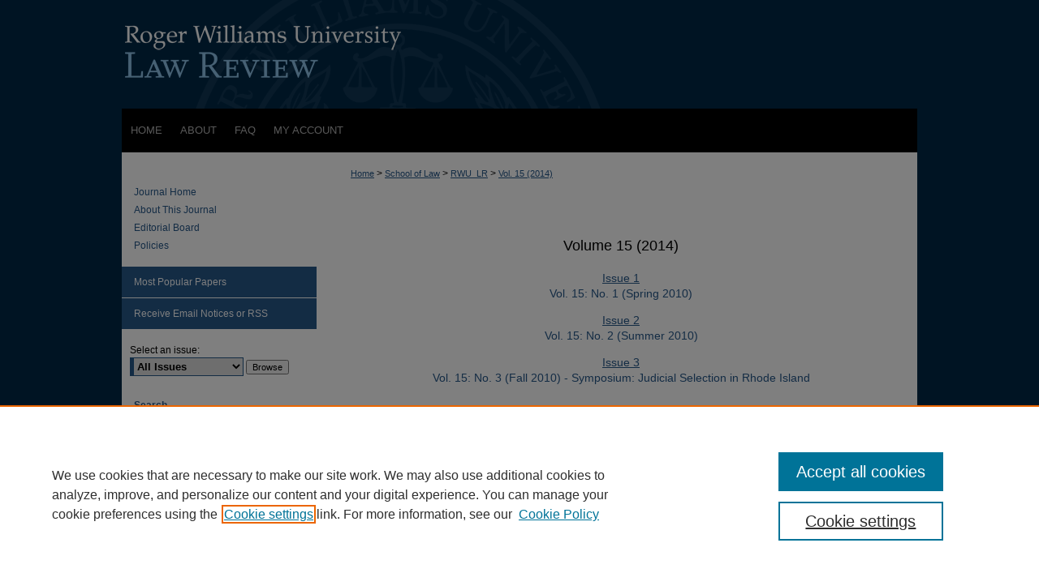

--- FILE ---
content_type: text/html; charset=UTF-8
request_url: https://docs.rwu.edu/rwu_LR/vol15/
body_size: 4619
content:

<!DOCTYPE html>
<html lang="en">
<head><!-- inj yui3-seed: --><script type='text/javascript' src='//cdnjs.cloudflare.com/ajax/libs/yui/3.6.0/yui/yui-min.js'></script><script type='text/javascript' src='//ajax.googleapis.com/ajax/libs/jquery/1.10.2/jquery.min.js'></script><!-- Adobe Analytics --><script type='text/javascript' src='https://assets.adobedtm.com/4a848ae9611a/d0e96722185b/launch-d525bb0064d8.min.js'></script><script type='text/javascript' src=/assets/nr_browser_production.js></script>

<!-- def.1 -->
<meta charset="utf-8">
<meta name="viewport" content="width=device-width">
<title>
Roger Williams University Law Review | Vol 15
</title>




<!-- sh.1 -->
<link rel="stylesheet" href="/rwu_LR/ir-journal-style.css" type="text/css" media="screen">
<link rel="alternate" type="application/rss+xml" title="Roger Williams University Law Review Newsfeed" href="/rwu_LR/recent.rss">
<link rel="shortcut icon" href="/favicon.ico" type="image/x-icon">

<link type="text/css" rel="stylesheet" href="/assets/floatbox/floatbox.css">
<script type="text/javascript" src="/assets/jsUtilities.js"></script>
<script type="text/javascript" src="/assets/footnoteLinks.js"></script>
<link rel="stylesheet" href="/ir-print.css" type="text/css" media="print">
<!--[if IE]>
<link rel="stylesheet" href="/ir-ie.css" type="text/css" media="screen">
<![endif]-->
<!-- end sh.1 -->




<script type="text/javascript">var pageData = {"page":{"environment":"prod","productName":"bpdg","language":"en","name":"ir_journal:volume","businessUnit":"els:rp:st"},"visitor":{}};</script>

</head>
<body >
<!-- FILE /srv/sequoia/main/data/assets/site/ir_journal/header.pregen -->

	<!-- FILE: /srv/sequoia/main/data/journals/docs.rwu.edu/rwu_LR/assets/header_custom.inc --><!-- FILE: /srv/sequoia/main/data/assets/site/mobile_nav.inc --><!--[if !IE]>-->
<script src="/assets/scripts/dc-mobile/dc-responsive-nav.js"></script>

<header id="mobile-nav" class="nav-down device-fixed-height" style="visibility: hidden;">
  
  
  <nav class="nav-collapse">
    <ul>
      <li class="menu-item active device-fixed-width"><a href="https://docs.rwu.edu" title="Home" data-scroll >Home</a></li>
      <li class="menu-item device-fixed-width"><a href="https://docs.rwu.edu/do/search/advanced/" title="Search" data-scroll ><i class="icon-search"></i> Search</a></li>
      <li class="menu-item device-fixed-width"><a href="https://docs.rwu.edu/communities.html" title="Browse" data-scroll >Browse All Content</a></li>
      <li class="menu-item device-fixed-width"><a href="/cgi/myaccount.cgi?context=" title="My Account" data-scroll >My Account</a></li>
      <li class="menu-item device-fixed-width"><a href="https://docs.rwu.edu/about.html" title="About" data-scroll >About</a></li>
      <li class="menu-item device-fixed-width"><a href="https://network.bepress.com" title="Digital Commons Network" data-scroll ><img width="16" height="16" alt="DC Network" style="vertical-align:top;" src="/assets/md5images/8e240588cf8cd3a028768d4294acd7d3.png"> Digital Commons Network™</a></li>
    </ul>
  </nav>
</header>

<script src="/assets/scripts/dc-mobile/dc-mobile-nav.js"></script>
<!--<![endif]-->
<!-- FILE: /srv/sequoia/main/data/journals/docs.rwu.edu/rwu_LR/assets/header_custom.inc (cont) -->

<div id="rwu_LR">
	<div id="container">
		<a href="#main" class="skiplink" accesskey="2" >Skip to main content</a>

			
				<div id="header">
					<!-- FILE: /srv/sequoia/main/data/assets/site/ir_journal/ir_logo.inc -->




	




<!-- FILE: /srv/sequoia/main/data/journals/docs.rwu.edu/rwu_LR/assets/header_custom.inc (cont) -->
					<div id="pagetitle">
						
						
							<h1>
								<a href="https://docs.rwu.edu/rwu_LR" title="Roger Williams University Law Review" >
										Roger Williams University Law Review
								</a>
							</h1>
						
					</div>
				</div>
				<div id="navigation">
					<!-- FILE: /srv/sequoia/main/data/assets/site/ir_navigation.inc --><div id="tabs" role="navigation" aria-label="Main"><ul><li id="tabone"><a href="https://docs.rwu.edu " title="Home" ><span>Home</span></a></li><li id="tabtwo"><a href="https://docs.rwu.edu/about.html" title="About" ><span>About</span></a></li><li id="tabthree"><a href="https://docs.rwu.edu/faq.html" title="FAQ" ><span>FAQ</span></a></li><li id="tabfour"><a href="https://docs.rwu.edu/cgi/myaccount.cgi?context=" title="My Account" ><span>My Account</span></a></li></ul></div>


<!-- FILE: /srv/sequoia/main/data/journals/docs.rwu.edu/rwu_LR/assets/header_custom.inc (cont) -->
				</div>
			

			

			
			
		<div id="wrapper">
			<div id="content">
				<div id="main" class="text">
					
<!-- FILE: /srv/sequoia/main/data/assets/site/ir_journal/ir_breadcrumb.inc -->
	<ul id="pager">
		<li>&nbsp;</li>
		 
		<li>&nbsp;</li> 
		
	</ul>

<div class="crumbs" role="navigation" aria-label="Breadcrumb">
	<p>
		

		
		
		
			<a href="https://docs.rwu.edu" class="ignore" >Home</a>
		
		
		
		
		
		
		
		
		 <span aria-hidden="true">&gt;</span> 
			<a href="https://docs.rwu.edu/law" class="ignore" >School of Law</a>
		
		
		
		
		
		 <span aria-hidden="true">&gt;</span> 
			<a href="https://docs.rwu.edu/rwu_LR" class="ignore" >RWU_LR</a>
		
		
		
		 <span aria-hidden="true">&gt;</span> 
			<a href="https://docs.rwu.edu/rwu_LR/vol15" class="ignore" >Vol. 15 (2014)</a>
		
		
		
		
		
	</p>
</div>

<div class="clear">&nbsp;</div>
<!-- FILE: /srv/sequoia/main/data/journals/docs.rwu.edu/rwu_LR/assets/header_custom.inc (cont) -->


	<!-- FILE: /srv/sequoia/main/data/assets/site/ir_journal/volume/ir_journal_logo.inc -->





 





<!-- FILE: /srv/sequoia/main/data/journals/docs.rwu.edu/rwu_LR/assets/header_custom.inc (cont) -->

<!-- FILE: /srv/sequoia/main/data/assets/site/ir_journal/header.pregen (cont) -->

    <script type="text/javascript" src="/assets/floatbox/floatbox.js"></script>
    <div id="toc" class="vol">
    <h2>Volume 15 (2014)</h2>
    	<h4><a href="https://docs.rwu.edu/rwu_LR/vol15/iss1/" >Issue 1</a><br>Vol. 15: No. 1 (Spring 2010)</h4>
    	<h4><a href="https://docs.rwu.edu/rwu_LR/vol15/iss2/" >Issue 2</a><br>Vol. 15: No. 2 (Summer 2010)</h4>
    	<h4><a href="https://docs.rwu.edu/rwu_LR/vol15/iss3/" >Issue 3</a><br>Vol. 15: No. 3 (Fall 2010) - Symposium: Judicial Selection in Rhode Island</h4>
    </div>
  

<!-- FILE /srv/sequoia/main/data/assets/site/ir_journal/footer.pregen -->

	<!-- FILE: /srv/sequoia/main/data/assets/site/ir_journal/footer_custom_7_8.inc -->				</div>

<div class="verticalalign">&nbsp;</div>
<div class="clear">&nbsp;</div>

			</div>

				<div id="sidebar">
					<!-- FILE: /srv/sequoia/main/data/assets/site/ir_journal/ir_journal_sidebar_7_8.inc -->

	<!-- FILE: /srv/sequoia/main/data/journals/docs.rwu.edu/rwu_LR/assets/ir_journal_sidebar_links_7_8.inc --><ul class="sb-custom-journal">
	<li class="sb-home">
		<a href="https://docs.rwu.edu/rwu_LR" title="Roger Williams University Law Review" accesskey="1" >
				Journal Home
		</a>
	</li>
		<li class="sb-about">
			<a href="https://law.rwu.edu/student-experience/life-rwu-law/student-involvement/law-review" target="_blank" >
					About This Journal
			</a>
		</li>
		<li class="sb-ed-board">
			<a href="https://law.rwu.edu/student-experience/life-rwu-law/student-involvement/law-review/editorial-board" target="_blank" >
					Editorial Board
			</a>
		</li>
		<li class="sb-policies">
			<a href="https://docs.rwu.edu/rwu_LR/policies.html" title="Policies" >
					Policies
			</a>
		</li>
</ul><!-- FILE: /srv/sequoia/main/data/assets/site/ir_journal/ir_journal_sidebar_7_8.inc (cont) -->
		<!-- FILE: /srv/sequoia/main/data/assets/site/urc_badge.inc -->
<!-- FILE: /srv/sequoia/main/data/assets/site/ir_journal/ir_journal_sidebar_7_8.inc (cont) -->
		<!-- FILE: /srv/sequoia/main/data/assets/site/lrc_badge.inc -->
<!-- FILE: /srv/sequoia/main/data/assets/site/ir_journal/ir_journal_sidebar_7_8.inc (cont) -->
	<!-- FILE: /srv/sequoia/main/data/assets/site/ir_journal/ir_journal_navcontainer_7_8.inc --><div id="navcontainer">
	<ul id="navlist">
			<li class="sb-popular">
				<a href="https://docs.rwu.edu/rwu_LR/topdownloads.html" title="View the top downloaded papers" >
						Most Popular Papers
				</a>
			</li>
			<li class="sb-rss">
				<a href="https://docs.rwu.edu/rwu_LR/announcements.html" title="Receive notifications of new content" >
					Receive Email Notices or RSS
				</a>
			</li>
	</ul>
<!-- FILE: /srv/sequoia/main/data/assets/site/ir_journal/ir_journal_special_issue_7_8.inc -->
<!-- FILE: /srv/sequoia/main/data/assets/site/ir_journal/ir_journal_navcontainer_7_8.inc (cont) -->
</div><!-- FILE: /srv/sequoia/main/data/assets/site/ir_journal/ir_journal_sidebar_7_8.inc (cont) -->
	<!-- FILE: /srv/sequoia/main/data/assets/site/ir_journal/ir_journal_sidebar_search_7_8.inc --><div class="sidebar-search">
	<form method="post" action="https://docs.rwu.edu/cgi/redirect.cgi" id="browse">
		<label for="url">
			Select an issue:
		</label>
			<br>
		<!-- FILE: /srv/sequoia/main/data/assets/site/ir_journal/ir_journal_volume_issue_popup_7_8.inc --><div>
	<span class="border">
								<select name="url" id="url">
							<option value="https://docs.rwu.edu/rwu_LR/all_issues.html">
								All Issues
							</option>
										<option value="https://docs.rwu.edu/rwu_LR/vol30/iss3">
											Vol. 30, 
											Iss. 3
										</option>
										<option value="https://docs.rwu.edu/rwu_LR/vol30/iss2">
											Vol. 30, 
											Iss. 2
										</option>
										<option value="https://docs.rwu.edu/rwu_LR/vol30/iss1">
											Vol. 30, 
											Iss. 1
										</option>
										<option value="https://docs.rwu.edu/rwu_LR/vol29/iss4">
											Vol. 29, 
											Iss. 4
										</option>
										<option value="https://docs.rwu.edu/rwu_LR/vol29/iss3">
											Vol. 29, 
											Iss. 3
										</option>
										<option value="https://docs.rwu.edu/rwu_LR/vol29/iss2">
											Vol. 29, 
											Iss. 2
										</option>
										<option value="https://docs.rwu.edu/rwu_LR/vol29/iss1">
											Vol. 29, 
											Iss. 1
										</option>
										<option value="https://docs.rwu.edu/rwu_LR/vol28/iss3">
											Vol. 28, 
											Iss. 3
										</option>
										<option value="https://docs.rwu.edu/rwu_LR/vol28/iss2">
											Vol. 28, 
											Iss. 2
										</option>
										<option value="https://docs.rwu.edu/rwu_LR/vol28/iss1">
											Vol. 28, 
											Iss. 1
										</option>
										<option value="https://docs.rwu.edu/rwu_LR/vol27/iss3">
											Vol. 27, 
											Iss. 3
										</option>
										<option value="https://docs.rwu.edu/rwu_LR/vol27/iss2">
											Vol. 27, 
											Iss. 2
										</option>
										<option value="https://docs.rwu.edu/rwu_LR/vol27/iss1">
											Vol. 27, 
											Iss. 1
										</option>
										<option value="https://docs.rwu.edu/rwu_LR/vol26/iss3">
											Vol. 26, 
											Iss. 3
										</option>
										<option value="https://docs.rwu.edu/rwu_LR/vol26/iss2">
											Vol. 26, 
											Iss. 2
										</option>
										<option value="https://docs.rwu.edu/rwu_LR/vol26/iss1">
											Vol. 26, 
											Iss. 1
										</option>
										<option value="https://docs.rwu.edu/rwu_LR/vol25/iss3">
											Vol. 25, 
											Iss. 3
										</option>
										<option value="https://docs.rwu.edu/rwu_LR/vol25/iss2">
											Vol. 25, 
											Iss. 2
										</option>
										<option value="https://docs.rwu.edu/rwu_LR/vol25/iss1">
											Vol. 25, 
											Iss. 1
										</option>
										<option value="https://docs.rwu.edu/rwu_LR/vol24/iss2">
											Vol. 24, 
											Iss. 2
										</option>
										<option value="https://docs.rwu.edu/rwu_LR/vol24/iss1">
											Vol. 24, 
											Iss. 1
										</option>
										<option value="https://docs.rwu.edu/rwu_LR/vol23/iss3">
											Vol. 23, 
											Iss. 3
										</option>
										<option value="https://docs.rwu.edu/rwu_LR/vol23/iss2">
											Vol. 23, 
											Iss. 2
										</option>
										<option value="https://docs.rwu.edu/rwu_LR/vol23/iss1">
											Vol. 23, 
											Iss. 1
										</option>
										<option value="https://docs.rwu.edu/rwu_LR/vol22/iss3">
											Vol. 22, 
											Iss. 3
										</option>
										<option value="https://docs.rwu.edu/rwu_LR/vol22/iss2">
											Vol. 22, 
											Iss. 2
										</option>
										<option value="https://docs.rwu.edu/rwu_LR/vol22/iss1">
											Vol. 22, 
											Iss. 1
										</option>
										<option value="https://docs.rwu.edu/rwu_LR/vol21/iss3">
											Vol. 21, 
											Iss. 3
										</option>
										<option value="https://docs.rwu.edu/rwu_LR/vol21/iss2">
											Vol. 21, 
											Iss. 2
										</option>
										<option value="https://docs.rwu.edu/rwu_LR/vol21/iss1">
											Vol. 21, 
											Iss. 1
										</option>
										<option value="https://docs.rwu.edu/rwu_LR/vol20/iss3">
											Vol. 20, 
											Iss. 3
										</option>
										<option value="https://docs.rwu.edu/rwu_LR/vol20/iss2">
											Vol. 20, 
											Iss. 2
										</option>
										<option value="https://docs.rwu.edu/rwu_LR/vol20/iss1">
											Vol. 20, 
											Iss. 1
										</option>
										<option value="https://docs.rwu.edu/rwu_LR/vol19/iss3">
											Vol. 19, 
											Iss. 3
										</option>
										<option value="https://docs.rwu.edu/rwu_LR/vol19/iss2">
											Vol. 19, 
											Iss. 2
										</option>
										<option value="https://docs.rwu.edu/rwu_LR/vol19/iss1">
											Vol. 19, 
											Iss. 1
										</option>
										<option value="https://docs.rwu.edu/rwu_LR/vol18/iss2">
											Vol. 18, 
											Iss. 2
										</option>
										<option value="https://docs.rwu.edu/rwu_LR/vol18/iss1">
											Vol. 18, 
											Iss. 1
										</option>
										<option value="https://docs.rwu.edu/rwu_LR/vol17/iss3">
											Vol. 17, 
											Iss. 3
										</option>
										<option value="https://docs.rwu.edu/rwu_LR/vol17/iss2">
											Vol. 17, 
											Iss. 2
										</option>
										<option value="https://docs.rwu.edu/rwu_LR/vol17/iss1">
											Vol. 17, 
											Iss. 1
										</option>
										<option value="https://docs.rwu.edu/rwu_LR/vol16/iss3">
											Vol. 16, 
											Iss. 3
										</option>
										<option value="https://docs.rwu.edu/rwu_LR/vol16/iss2">
											Vol. 16, 
											Iss. 2
										</option>
										<option value="https://docs.rwu.edu/rwu_LR/vol16/iss1">
											Vol. 16, 
											Iss. 1
										</option>
										<option value="https://docs.rwu.edu/rwu_LR/vol15/iss3">
											Vol. 15, 
											Iss. 3
										</option>
										<option value="https://docs.rwu.edu/rwu_LR/vol15/iss2">
											Vol. 15, 
											Iss. 2
										</option>
										<option value="https://docs.rwu.edu/rwu_LR/vol15/iss1">
											Vol. 15, 
											Iss. 1
										</option>
										<option value="https://docs.rwu.edu/rwu_LR/vol14/iss3">
											Vol. 14, 
											Iss. 3
										</option>
										<option value="https://docs.rwu.edu/rwu_LR/vol14/iss2">
											Vol. 14, 
											Iss. 2
										</option>
										<option value="https://docs.rwu.edu/rwu_LR/vol14/iss1">
											Vol. 14, 
											Iss. 1
										</option>
										<option value="https://docs.rwu.edu/rwu_LR/vol13/iss3">
											Vol. 13, 
											Iss. 3
										</option>
										<option value="https://docs.rwu.edu/rwu_LR/vol13/iss2">
											Vol. 13, 
											Iss. 2
										</option>
										<option value="https://docs.rwu.edu/rwu_LR/vol13/iss1">
											Vol. 13, 
											Iss. 1
										</option>
										<option value="https://docs.rwu.edu/rwu_LR/vol12/iss3">
											Vol. 12, 
											Iss. 3
										</option>
										<option value="https://docs.rwu.edu/rwu_LR/vol12/iss2">
											Vol. 12, 
											Iss. 2
										</option>
										<option value="https://docs.rwu.edu/rwu_LR/vol12/iss1">
											Vol. 12, 
											Iss. 1
										</option>
										<option value="https://docs.rwu.edu/rwu_LR/vol11/iss3">
											Vol. 11, 
											Iss. 3
										</option>
										<option value="https://docs.rwu.edu/rwu_LR/vol11/iss2">
											Vol. 11, 
											Iss. 2
										</option>
										<option value="https://docs.rwu.edu/rwu_LR/vol11/iss1">
											Vol. 11, 
											Iss. 1
										</option>
										<option value="https://docs.rwu.edu/rwu_LR/vol10/iss3">
											Vol. 10, 
											Iss. 3
										</option>
										<option value="https://docs.rwu.edu/rwu_LR/vol10/iss2">
											Vol. 10, 
											Iss. 2
										</option>
										<option value="https://docs.rwu.edu/rwu_LR/vol10/iss1">
											Vol. 10, 
											Iss. 1
										</option>
										<option value="https://docs.rwu.edu/rwu_LR/vol9/iss2">
											Vol. 9, 
											Iss. 2
										</option>
										<option value="https://docs.rwu.edu/rwu_LR/vol9/iss1">
											Vol. 9, 
											Iss. 1
										</option>
										<option value="https://docs.rwu.edu/rwu_LR/vol8/iss2">
											Vol. 8, 
											Iss. 2
										</option>
										<option value="https://docs.rwu.edu/rwu_LR/vol8/iss1">
											Vol. 8, 
											Iss. 1
										</option>
										<option value="https://docs.rwu.edu/rwu_LR/vol7/iss2">
											Vol. 7, 
											Iss. 2
										</option>
										<option value="https://docs.rwu.edu/rwu_LR/vol7/iss1">
											Vol. 7, 
											Iss. 1
										</option>
										<option value="https://docs.rwu.edu/rwu_LR/vol6/iss2">
											Vol. 6, 
											Iss. 2
										</option>
										<option value="https://docs.rwu.edu/rwu_LR/vol6/iss1">
											Vol. 6, 
											Iss. 1
										</option>
										<option value="https://docs.rwu.edu/rwu_LR/vol5/iss2">
											Vol. 5, 
											Iss. 2
										</option>
										<option value="https://docs.rwu.edu/rwu_LR/vol5/iss1">
											Vol. 5, 
											Iss. 1
										</option>
										<option value="https://docs.rwu.edu/rwu_LR/vol4/iss2">
											Vol. 4, 
											Iss. 2
										</option>
										<option value="https://docs.rwu.edu/rwu_LR/vol4/iss1">
											Vol. 4, 
											Iss. 1
										</option>
										<option value="https://docs.rwu.edu/rwu_LR/vol3/iss2">
											Vol. 3, 
											Iss. 2
										</option>
										<option value="https://docs.rwu.edu/rwu_LR/vol3/iss1">
											Vol. 3, 
											Iss. 1
										</option>
										<option value="https://docs.rwu.edu/rwu_LR/vol2/iss2">
											Vol. 2, 
											Iss. 2
										</option>
										<option value="https://docs.rwu.edu/rwu_LR/vol2/iss1">
											Vol. 2, 
											Iss. 1
										</option>
										<option value="https://docs.rwu.edu/rwu_LR/vol1/iss1">
											Vol. 1, 
											Iss. 1
										</option>
						</select>
		<input type="submit" value="Browse" class="searchbutton" style="font-size:11px;">
	</span>
</div>
<!-- FILE: /srv/sequoia/main/data/assets/site/ir_journal/ir_journal_sidebar_search_7_8.inc (cont) -->
			<div style="clear:left;">&nbsp;</div>
	</form>
	<!-- FILE: /srv/sequoia/main/data/assets/site/ir_sidebar_search_7_8.inc --><h2>Search</h2>
<form method='get' action='https://docs.rwu.edu/do/search/' id="sidebar-search">
	<label for="search" accesskey="4">
		Enter search terms:
	</label>
		<div>
			<span class="border">
				<input type="text" name='q' class="search" id="search">
			</span> 
			<input type="submit" value="Search" class="searchbutton" style="font-size:11px;">
		</div>
	<label for="context" class="visually-hidden">
		Select context to search:
	</label> 
		<div>
			<span class="border">
				<select name="fq" id="context">
						<option value='virtual_ancestor_link:"https://docs.rwu.edu/rwu_LR"'>in this journal</option>
					<option value='virtual_ancestor_link:"https://docs.rwu.edu"'>in this repository</option>
					<option value='virtual_ancestor_link:"http:/"'>across all repositories</option>
				</select>
			</span>
		</div>
</form>
<p class="advanced">
		<a href="https://docs.rwu.edu/do/search/advanced/?fq=virtual_ancestor_link:%22https://docs.rwu.edu/rwu_LR%22" >
			Advanced Search
		</a>
</p>
<!-- FILE: /srv/sequoia/main/data/assets/site/ir_journal/ir_journal_sidebar_search_7_8.inc (cont) -->
</div>
<!-- FILE: /srv/sequoia/main/data/assets/site/ir_journal/ir_journal_sidebar_7_8.inc (cont) -->
	<!-- FILE: /srv/sequoia/main/data/assets/site/ir_journal/ir_journal_issn_7_8.inc -->
	<div id="issn">
		<p class="sb-issn">ISSN: 1090-3968</p>
	</div>
	<div class="clear">&nbsp;</div>
<!-- FILE: /srv/sequoia/main/data/assets/site/ir_journal/ir_journal_sidebar_7_8.inc (cont) -->
	<!-- FILE: /srv/sequoia/main/data/assets/site/ir_journal/ir_journal_custom_lower_7_8.inc --><!-- FILE: /srv/sequoia/main/data/assets/site/ir_journal/ir_journal_sidebar_7_8.inc (cont) -->
	<!-- FILE: /srv/sequoia/main/data/assets/site/ir_journal/ir_custom_sidebar_images.inc --><!-- FILE: /srv/sequoia/main/data/assets/site/ir_journal/ir_journal_sidebar_7_8.inc (cont) -->
	<!-- FILE: /srv/sequoia/main/data/assets/site/ir_sidebar_geolocate.inc --><!-- FILE: /srv/sequoia/main/data/assets/site/ir_geolocate_enabled_and_displayed.inc -->
<!-- FILE: /srv/sequoia/main/data/assets/site/ir_sidebar_geolocate.inc (cont) -->
<!-- FILE: /srv/sequoia/main/data/assets/site/ir_journal/ir_journal_sidebar_7_8.inc (cont) -->
	<!-- FILE: /srv/sequoia/main/data/assets/site/ir_journal/ir_journal_custom_lowest_7_8.inc --><!-- FILE: /srv/sequoia/main/data/assets/site/ir_journal/ir_journal_sidebar_7_8.inc (cont) -->

<!-- FILE: /srv/sequoia/main/data/assets/site/ir_journal/footer_custom_7_8.inc (cont) -->
						<div class="verticalalign">&nbsp;</div>
				</div>

		</div>

			<!-- FILE: /srv/sequoia/main/data/assets/site/ir_journal/ir_journal_footer_content.inc --><div id="footer" role="contentinfo">
<!-- FILE: /srv/sequoia/main/data/assets/site/ir_bepress_logo.inc --><div id="bepress">

<a href="https://www.elsevier.com/solutions/digital-commons" title="Elsevier - Digital Commons" >
	<em>Elsevier - Digital Commons</em>
</a>

</div>
<!-- FILE: /srv/sequoia/main/data/assets/site/ir_journal/ir_journal_footer_content.inc (cont) -->
    <p>
        <a href="https://docs.rwu.edu" title="Home page" accesskey="1" >Home</a> | 
        <a href="https://docs.rwu.edu/about.html" title="About" >About</a> | 
        <a href="https://docs.rwu.edu/faq.html" title="FAQ" >FAQ</a> | 
        <a href="/cgi/myaccount.cgi?context=" title="My Account Page" accesskey="3" >My Account</a> | 
        <a href="https://docs.rwu.edu/accessibility.html" title="Accessibility Statement" accesskey="0" >Accessibility Statement</a>
    </p>
    <p>
	
	
		<a class="secondary-link" href="https://www.bepress.com/privacy" title="Privacy Policy" >Privacy</a>
	
		<a class="secondary-link" href="https://www.bepress.com/copyright" title="Copyright Policy" >Copyright</a>	
    </p> 
</div>
<!-- FILE: /srv/sequoia/main/data/assets/site/ir_journal/footer_custom_7_8.inc (cont) -->

	</div>
</div>


<!-- FILE: /srv/sequoia/main/data/docs.rwu.edu/assets/ir_analytics.inc --><!-- Global Site Tag (gtag.js) - Google Analytics -->
<script async src="https://www.googletagmanager.com/gtag/js?id=UA-10184710-16"></script>
<script>
  window.dataLayer = window.dataLayer || [];
  function gtag(){dataLayer.push(arguments)};
  gtag('js', new Date());

  gtag('config', 'UA-10184710-16');
</script>
<!-- FILE: /srv/sequoia/main/data/assets/site/ir_journal/footer_custom_7_8.inc (cont) -->

<!-- FILE: /srv/sequoia/main/data/assets/site/ir_journal/footer.pregen (cont) -->
<script type='text/javascript' src='/assets/scripts/bpbootstrap-20160726.pack.js'></script><script type='text/javascript'>BPBootstrap.init({appendCookie:''})</script></body></html>


--- FILE ---
content_type: text/css
request_url: https://docs.rwu.edu/rwu_LR/ir-local.css
body_size: 960
content:
/*
-----------------------------------------------
bepress IR local stylesheet.
Author:   Lani Goto
Version:  Apr 2014
PLEASE SAVE THIS FILE LOCALLY!
----------------------------------------------- */

/* Header */

#rwu_LR #header {
	height: 134px; }

#rwu_LR #header #logo {
	display: none; }

#rwu_LR #header #pagetitle,
#rwu_LR #header h1,
#rwu_LR #header h1 a {
	width: 980px;
	height: 134px;
	padding: 0;
	margin: 0;
	display: block; }

#rwu_LR #header h1 a {
	background: #002846 url(../assets/md5images/509d9fe54acdf677d32a2a0aeec6d854.gif) top left no-repeat;
	text-indent: -9999px; }


/* Navigation */

#rwu_LR #navigation {
	height: 54px; }

#rwu_LR #navigation #tabs,
#rwu_LR #navigation #tabs ul,
#rwu_LR #navigation #tabs ul li {
	padding: 0;
	margin: 0; }

#rwu_LR #navigation #tabs a {
	height: 54px;
	line-height: 54px;
	font-size: 13px;
	font-weight: normal;
	text-transform: uppercase;
	color: #b3b3b3;
	background-color: #000000;
	padding: 0 11px;
	margin: 0;
	border: 0;
	float: left; }

#rwu_LR #navigation #tabs a:hover,
#rwu_LR #navigation #tabs a:active,
#rwu_LR #navigation #tabs a:focus {
	color: #fff;
	text-decoration: underline; }


/* Sidebar */

#rwu_LR #sidebar p.advanced a:link,
#rwu_LR #sidebar p.advanced a:visited {
	color: #27588a;
	text-decoration: none; }

#rwu_LR #sidebar a:hover,
#rwu_LR #sidebar a:active,
#rwu_LR #sidebar a:focus,
#rwu_LR #sidebar p.advanced a:hover,
#rwu_LR #sidebar p.advanced a:active,
#rwu_LR #sidebar p.advanced a:focus {
	color: #000;
	text-decoration: underline; }

#rwu_LR #sidebar ul#navlist {
	border-top: 1px solid #fff; }

#rwu_LR #sidebar ul#navlist li a {
	color: #fff;
	background-color: #27588a;
	text-decoration: none;
	border-bottom: 1px solid #fff; }

#rwu_LR #sidebar ul#navlist li a:hover,
#rwu_LR #sidebar ul#navlist li a:active,
#rwu_LR #sidebar ul#navlist li a:focus {
	color: #000;
	background-color: #fff;
	text-decoration: underline; }

#rwu_LR #sidebar #sidebar-search label,
#rwu_LR .sidebar-search #browse label,
#rwu_LR #sidebar #issn p {
	color: #000; }


/* Main Content */

#rwu_LR #content {
	background-color: transparent; }

#rwu_LR #main.text a:link,
#rwu_LR #main.text a:visited {
	color: #27588a;
	text-decoration: underline; }

#rwu_LR #main.text a:hover,
#rwu_LR #main.text a:active,
#rwu_LR #main.text a:focus {
	color: #000;
	text-decoration: underline; }	

#rwu_LR #main.text h1 {
	font-size: 24px;
	margin-bottom: 10px;
	margin-top: 5px; }
	
#rwu_LR .article-list h2 {
	font-size: 21px;
	background: transparent;
	border-bottom: 1px solid #bfbfbf; }
	
#rwu_LR #main.text .doc a:link,
#rwu_LR #main.text .doc a:visited {
	text-decoration: none; }

#rwu_LR #main.text .doc a:hover,
#rwu_LR #main.text .doc a:active,
#rwu_LR #main.text .doc a:focus {
	text-decoration: underline; }


/* Footer */

#rwu_LR #footer {
	width: 980px;
	height: 115px;
	background: #000 url(../assets/md5images/63cc05846c1eff9380062f9e0c96c47c.gif) top left repeat-x; }

#rwu_LR #footer #bepress a {
	height: 85px;
	background-color: transparent;
	padding-top: 56px; }

#rwu_LR #footer p {
	padding-top: 60px; }

#rwu_LR #footer p,
#rwu_LR #footer p a {
	font-size: 12px;
	color: #b3b3b3;
	text-decoration: none; }

#rwu_LR #footer p a:hover,
#rwu_LR #footer p a:active,
#rwu_LR #footer p a:focus {
	color: #fff;
	text-decoration: underline; }


/* Advanced Search */

.legacy #rwu_LR #footer {
	height: 85px;
	background-image: none; }

.legacy #rwu_LR #footer #bepress a{
	padding-top: 0; }

.legacy #rwu_LR #footer p  {
	padding-top: 25px; }
